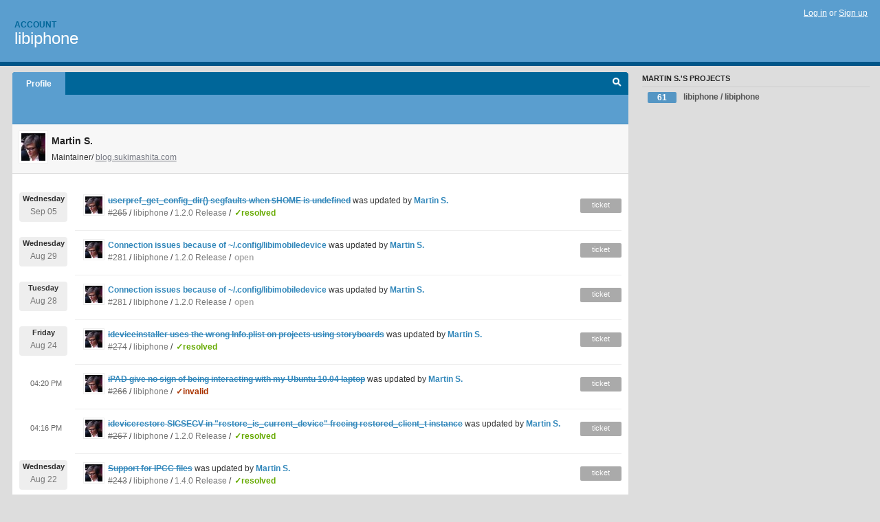

--- FILE ---
content_type: text/html; charset=utf-8
request_url: https://libiphone.lighthouseapp.com/users/52128?page=13
body_size: 4376
content:
<!DOCTYPE html PUBLIC "-//W3C//DTD XHTML 1.0 Transitional//EN"
	"http://www.w3.org/TR/xhtml1/DTD/xhtml1-transitional.dtd">
<html xmlns="http://www.w3.org/1999/xhtml" xml:lang="en" lang="en">
<head>
  <script type="text/javascript" charset="utf-8">document.getElementsByTagName('html')[0].className = 'csshidden';</script>
  <meta http-equiv="Content-type" content="text/html; charset=utf-8" />
  <meta name="csrf-param" content="authenticity_token"/>
<meta name="csrf-token" content="18bbd4061e4c7088b1b46c5cdfab1b593d7b112cb5f329bd24013efe3f2af44b"/>
  <title>Martin S.&#39;s profile - libiphone</title>
  <link rel="shortcut icon" href="/images/lh2/app/favicon.gif" type="image/gif" />

  <link href="&#47;stylesheets&#47;all.css?1695795671" media="screen" rel="stylesheet" type="text/css" />

  <script src="/javascripts/all.js?1695795671" type="text/javascript"></script>
  <script src="/javascripts/lh2/application.js?1695795671" type="text/javascript"></script>

  <script src="/javascripts/code.js?1695795671" type="text/javascript"></script>

  
  <style type="text/css">
    
  </style>
  <!--[if lt IE 7]>
    <link href="&#47;stylesheets&#47;lh2&#47;curb-stomp.css?1695795671" media="screen" rel="stylesheet" type="text/css" />
  <![endif]-->
  <!--[if IE 7]>
    <link href="&#47;stylesheets&#47;lh2&#47;ie7.css?1695795671" media="screen" rel="stylesheet" type="text/css" />
  <![endif]-->
  <link href="&#47;stylesheets&#47;lh2&#47;print.css?1695795671" media="print" rel="stylesheet" type="text/css" />
  <script type="text/javascript" charset="utf-8">
    if(typeof Lighthouse == 'undefined')
      var Lighthouse = {};

      Lighthouse.authenticityToken = '18bbd4061e4c7088b1b46c5cdfab1b593d7b112cb5f329bd24013efe3f2af44b';
  </script>

    <link href="https://libiphone.lighthouseapp.com/events.atom" rel="alternate" title="Events for libiphone" type="application/atom+xml" />
    
  
  <script type="text/javascript" charset="utf-8">
    document.observe('dom:loaded', function() {
      Lighthouse.init();
      var flashNotice = "";
      var flashError  = "";
      if(flashNotice) Flash.notice(flashNotice, true);
      if(flashError)  Flash.errors(flashError, true);
      
    });
   
  </script>
</head>
<body class="webkit users-show">
  <!-- container -->
  <div id="container">
    <!-- header -->
    <div id="header" class="clear">
      <ul id="sec-nav">
      </ul>
      <div id="titles">
        <h1>
            <strong id="account-name">Account</strong>
            <a href="/" class="pname">libiphone</a>
        </h1>
      </div>
        <span class="signin">
          <a href="https://lighthouseapp.com/login?to=https%3A%2F%2Flibiphone.lighthouseapp.com%2Fusers%2F52128%3Fpage%3D13">Log in</a> or
          <a href="/users/new?to=https%3A%2F%2Flibiphone.lighthouseapp.com%2Fusers%2F52128%3Fpage%3D13">Sign up</a>
        </span>
    </div>
    <!-- /header -->

    <!-- content -->
    <div id="content">
      
      <!-- main -->
      <div id="main">
        <div id="project-nav">
          <ul>
              <li id="first" class="selected"><a href="/users/52128">Profile</a></li>

            <li id="quick-search"><a href="#" onclick="$('quick-search-bar').toggle(); $('q').focus(); return false">Search</a></li>
          </ul>
        </div>

        <div id="quick-search-bar" style="display:none">
<form action="/tickets" id="search-form" method="get">            <label for="q">Find tickets:</label> <input type="search" id="q" name="q" value="" />
            
            <a href="#search-help" id="search-help-trigger">[help]</a>
            <div id="search-help" style="display:none">
              <div class="popup">
                <h3>Keyword searching</h3>
<div class="popup-content">
  <table class="help-tbl" cellspacing="0" cellpadding="0">
    <tr>
      <th>Type</th>
      <th>To find</th>
    </tr>
    <tr>
      <td class="query">responsible:me</td>
      <td>tickets assigned to you</td>
    </tr>
    <tr>
      <td class="query">tagged:"@high"</td>
      <td>tickets tagged @high</td>
    </tr>
    <tr>
      <td class="query">milestone:next</td>
      <td>tickets in the upcoming milestone</td>
    </tr>
    <tr>
      <td class="query">state:invalid</td>
      <td>tickets with the state invalid</td>
    </tr>
    <tr>
      <td class="query">created:"last week"</td>
      <td>tickets created last week</td>
    </tr>
    <tr>
      <td class="query">sort:number, importance, updated</td>
      <td>tickets sorted by #, importance or updated</td>
    </tr>
    <tr>
      <td colspan="2">Combine keywords for powerful searching.</td>
    </tr>
    <tr class="plinks">
      <td colspan="2"><a href="http://help.lighthouseapp.com/faqs/getting-started/how-do-i-search-for-tickets?sso=">Use advanced searching &raquo;</a></td>
    </tr>
  </table>
</div>
              </div>
            </div>
</form>        </div>

        <div id="action-nav">
          <ul class="clear">
            

  


          </ul>
        </div>

        <div id="flashes">
          <div id="flash-errors" style="display:none"></div>
          <div id="flash-notice" style="display:none"></div>
        </div>
        <div id="page-top">
            <div class="greet clear">
    <img alt="Martin S." class="avatar-large avatar" src="https://entp-lh-avatar-production.s3.amazonaws.com/avatars/52128/large.jpg?AWSAccessKeyId=AKIAJ4QBZRZBVMOUBNZA&amp;Expires=2084417161&amp;Signature=OpyLI6ltqg9CYRPL01f%2BJZ%2FUfiE%3D" title="Martin S." />
    <h3>Martin S.</h3>
    <div class="g-meta">
      <p>Maintainer/ <a href="http://blog.sukimashita.com" rel="nofollow">blog.sukimashita.com</a></p>
    </div>
  </div>

        </div>
        <div id="main-content" class="clear">
          



<div id="events">
  <ul class="data events">
            <li class="event clear">
        <a href="/users/52128"><img alt="Martin S." class="avatar-large avatar" src="https://entp-lh-avatar-production.s3.amazonaws.com/avatars/52128/large.jpg?AWSAccessKeyId=AKIAJ4QBZRZBVMOUBNZA&amp;Expires=2084417161&amp;Signature=OpyLI6ltqg9CYRPL01f%2BJZ%2FUfiE%3D" title="Martin S." /></a>
        <a href="https://libiphone.lighthouseapp.com/projects/27916/tickets/265-userpref_get_config_dir-segfaults-when-home-is-undefined#ticket-265-6"><s>userpref_get_config_dir() segfaults when $HOME is undefined</s></a> 
        was updated by <a href="/users/52128">Martin S.</a>

        <p class="day-break">
          <span class="day">Wednesday</span>
          <span class="num">Sep 05</span>
        </p>
        
        <p class="emeta">
          <a href="https://libiphone.lighthouseapp.com/projects/27916/tickets/265-userpref_get_config_dir-segfaults-when-home-is-undefined#ticket-265-6"><s>#265</s></a>
            / <a href="/projects/27916-libiphone">libiphone</a>
            / <a href="https://libiphone.lighthouseapp.com/projects/27916/milestones/35965-02-release">1.2.0 Release</a> 
          / <span class="tstate" style="color:#66AA00">&#10003;resolved</span>
        </p>
        <span class="etype eticket">ticket</span>
        
      </li>

            <li class="event clear">
        <a href="/users/52128"><img alt="Martin S." class="avatar-large avatar" src="https://entp-lh-avatar-production.s3.amazonaws.com/avatars/52128/large.jpg?AWSAccessKeyId=AKIAJ4QBZRZBVMOUBNZA&amp;Expires=2084417161&amp;Signature=OpyLI6ltqg9CYRPL01f%2BJZ%2FUfiE%3D" title="Martin S." /></a>
        <a href="https://libiphone.lighthouseapp.com/projects/27916/tickets/281-connection-issues-because-of-configlibimobiledevice#ticket-281-4">Connection issues because of ~&#47;.config&#47;libimobiledevice</a> 
        was updated by <a href="/users/52128">Martin S.</a>

        <p class="day-break">
          <span class="day">Wednesday</span>
          <span class="num">Aug 29</span>
        </p>
        
        <p class="emeta">
          <a href="https://libiphone.lighthouseapp.com/projects/27916/tickets/281-connection-issues-because-of-configlibimobiledevice#ticket-281-4">#281</a>
            / <a href="/projects/27916-libiphone">libiphone</a>
            / <a href="https://libiphone.lighthouseapp.com/projects/27916/milestones/35965-02-release">1.2.0 Release</a> 
          / <span class="tstate" style="color:#aaaaaa">open</span>
        </p>
        <span class="etype eticket">ticket</span>
        
      </li>

            <li class="event clear">
        <a href="/users/52128"><img alt="Martin S." class="avatar-large avatar" src="https://entp-lh-avatar-production.s3.amazonaws.com/avatars/52128/large.jpg?AWSAccessKeyId=AKIAJ4QBZRZBVMOUBNZA&amp;Expires=2084417161&amp;Signature=OpyLI6ltqg9CYRPL01f%2BJZ%2FUfiE%3D" title="Martin S." /></a>
        <a href="https://libiphone.lighthouseapp.com/projects/27916/tickets/281-connection-issues-because-of-configlibimobiledevice#ticket-281-2">Connection issues because of ~&#47;.config&#47;libimobiledevice</a> 
        was updated by <a href="/users/52128">Martin S.</a>

        <p class="day-break">
          <span class="day">Tuesday</span>
          <span class="num">Aug 28</span>
        </p>
        
        <p class="emeta">
          <a href="https://libiphone.lighthouseapp.com/projects/27916/tickets/281-connection-issues-because-of-configlibimobiledevice#ticket-281-2">#281</a>
            / <a href="/projects/27916-libiphone">libiphone</a>
            / <a href="https://libiphone.lighthouseapp.com/projects/27916/milestones/35965-02-release">1.2.0 Release</a> 
          / <span class="tstate" style="color:#aaaaaa">open</span>
        </p>
        <span class="etype eticket">ticket</span>
        
      </li>

            <li class="event clear">
        <a href="/users/52128"><img alt="Martin S." class="avatar-large avatar" src="https://entp-lh-avatar-production.s3.amazonaws.com/avatars/52128/large.jpg?AWSAccessKeyId=AKIAJ4QBZRZBVMOUBNZA&amp;Expires=2084417161&amp;Signature=OpyLI6ltqg9CYRPL01f%2BJZ%2FUfiE%3D" title="Martin S." /></a>
        <a href="https://libiphone.lighthouseapp.com/projects/27916/tickets/274-ideviceinstaller-uses-the-wrong-infoplist-on-projects-using-storyboards#ticket-274-5"><s>ideviceinstaller uses the wrong Info.plist on projects using storyboards</s></a> 
        was updated by <a href="/users/52128">Martin S.</a>

        <p class="day-break">
          <span class="day">Friday</span>
          <span class="num">Aug 24</span>
        </p>
        
        <p class="emeta">
          <a href="https://libiphone.lighthouseapp.com/projects/27916/tickets/274-ideviceinstaller-uses-the-wrong-infoplist-on-projects-using-storyboards#ticket-274-5"><s>#274</s></a>
            / <a href="/projects/27916-libiphone">libiphone</a>
          / <span class="tstate" style="color:#66AA00">&#10003;resolved</span>
        </p>
        <span class="etype eticket">ticket</span>
        
      </li>

            <li class="event clear">
        <a href="/users/52128"><img alt="Martin S." class="avatar-large avatar" src="https://entp-lh-avatar-production.s3.amazonaws.com/avatars/52128/large.jpg?AWSAccessKeyId=AKIAJ4QBZRZBVMOUBNZA&amp;Expires=2084417161&amp;Signature=OpyLI6ltqg9CYRPL01f%2BJZ%2FUfiE%3D" title="Martin S." /></a>
        <a href="https://libiphone.lighthouseapp.com/projects/27916/tickets/266-ipad-give-no-sign-of-being-interacting-with-my-ubuntu-1004-laptop#ticket-266-3"><s>iPAD give no sign of being interacting with my Ubuntu 10.04 laptop</s></a> 
        was updated by <a href="/users/52128">Martin S.</a>

        <span class="time-span">04:20 PM</span>
        
        <p class="emeta">
          <a href="https://libiphone.lighthouseapp.com/projects/27916/tickets/266-ipad-give-no-sign-of-being-interacting-with-my-ubuntu-1004-laptop#ticket-266-3"><s>#266</s></a>
            / <a href="/projects/27916-libiphone">libiphone</a>
          / <span class="tstate" style="color:#AA3300">&#10003;invalid</span>
        </p>
        <span class="etype eticket">ticket</span>
        
      </li>

            <li class="event clear">
        <a href="/users/52128"><img alt="Martin S." class="avatar-large avatar" src="https://entp-lh-avatar-production.s3.amazonaws.com/avatars/52128/large.jpg?AWSAccessKeyId=AKIAJ4QBZRZBVMOUBNZA&amp;Expires=2084417161&amp;Signature=OpyLI6ltqg9CYRPL01f%2BJZ%2FUfiE%3D" title="Martin S." /></a>
        <a href="https://libiphone.lighthouseapp.com/projects/27916/tickets/267-idevicerestore-sigsegv-in-restore_is_current_device-freeing-restored_client_t-instance#ticket-267-3"><s>idevicerestore SIGSEGV in &quot;restore_is_current_device&quot; freeing restored_client_t instance</s></a> 
        was updated by <a href="/users/52128">Martin S.</a>

        <span class="time-span">04:16 PM</span>
        
        <p class="emeta">
          <a href="https://libiphone.lighthouseapp.com/projects/27916/tickets/267-idevicerestore-sigsegv-in-restore_is_current_device-freeing-restored_client_t-instance#ticket-267-3"><s>#267</s></a>
            / <a href="/projects/27916-libiphone">libiphone</a>
            / <a href="https://libiphone.lighthouseapp.com/projects/27916/milestones/35965-02-release">1.2.0 Release</a> 
          / <span class="tstate" style="color:#66AA00">&#10003;resolved</span>
        </p>
        <span class="etype eticket">ticket</span>
        
      </li>

            <li class="event clear">
        <a href="/users/52128"><img alt="Martin S." class="avatar-large avatar" src="https://entp-lh-avatar-production.s3.amazonaws.com/avatars/52128/large.jpg?AWSAccessKeyId=AKIAJ4QBZRZBVMOUBNZA&amp;Expires=2084417161&amp;Signature=OpyLI6ltqg9CYRPL01f%2BJZ%2FUfiE%3D" title="Martin S." /></a>
        <a href="https://libiphone.lighthouseapp.com/projects/27916/tickets/243-support-for-ipcc-files#ticket-243-6"><s>Support for IPCC files</s></a> 
        was updated by <a href="/users/52128">Martin S.</a>

        <p class="day-break">
          <span class="day">Wednesday</span>
          <span class="num">Aug 22</span>
        </p>
        
        <p class="emeta">
          <a href="https://libiphone.lighthouseapp.com/projects/27916/tickets/243-support-for-ipcc-files#ticket-243-6"><s>#243</s></a>
            / <a href="/projects/27916-libiphone">libiphone</a>
            / <a href="https://libiphone.lighthouseapp.com/projects/27916/milestones/74851-140-release">1.4.0 Release</a> 
          / <span class="tstate" style="color:#66AA00">&#10003;resolved</span>
        </p>
        <span class="etype eticket">ticket</span>
        
      </li>

            <li class="event clear">
        <a href="/users/52128"><img alt="Martin S." class="avatar-large avatar" src="https://entp-lh-avatar-production.s3.amazonaws.com/avatars/52128/large.jpg?AWSAccessKeyId=AKIAJ4QBZRZBVMOUBNZA&amp;Expires=2084417161&amp;Signature=OpyLI6ltqg9CYRPL01f%2BJZ%2FUfiE%3D" title="Martin S." /></a>
        <a href="https://libiphone.lighthouseapp.com/projects/27916/tickets/274-ideviceinstaller-uses-the-wrong-infoplist-on-projects-using-storyboards#ticket-274-4">ideviceinstaller uses the wrong Info.plist on projects using storyboards</a> 
        was updated by <a href="/users/52128">Martin S.</a>

        <p class="day-break">
          <span class="day">Friday</span>
          <span class="num">Jul 13</span>
        </p>
        
        <p class="emeta">
          <a href="https://libiphone.lighthouseapp.com/projects/27916/tickets/274-ideviceinstaller-uses-the-wrong-infoplist-on-projects-using-storyboards#ticket-274-4">#274</a>
            / <a href="/projects/27916-libiphone">libiphone</a>
          / <span class="tstate" style="color:#aaaaaa">open</span>
        </p>
        <span class="etype eticket">ticket</span>
        
      </li>

            <li class="event clear">
        <a href="/users/52128"><img alt="Martin S." class="avatar-large avatar" src="https://entp-lh-avatar-production.s3.amazonaws.com/avatars/52128/large.jpg?AWSAccessKeyId=AKIAJ4QBZRZBVMOUBNZA&amp;Expires=2084417161&amp;Signature=OpyLI6ltqg9CYRPL01f%2BJZ%2FUfiE%3D" title="Martin S." /></a>
        <a href="https://libiphone.lighthouseapp.com/projects/27916/tickets/243-support-for-ipcc-files#ticket-243-5">Support for IPCC files</a> 
        was updated by <a href="/users/52128">Martin S.</a>

        <span class="time-span">04:41 PM</span>
        
        <p class="emeta">
          <a href="https://libiphone.lighthouseapp.com/projects/27916/tickets/243-support-for-ipcc-files#ticket-243-5">#243</a>
            / <a href="/projects/27916-libiphone">libiphone</a>
            / <a href="https://libiphone.lighthouseapp.com/projects/27916/milestones/74851-140-release">1.4.0 Release</a> 
          / <span class="tstate" style="color:#aaaaaa">open</span>
        </p>
        <span class="etype eticket">ticket</span>
        
      </li>

            <li class="event clear">
        <a href="/users/52128"><img alt="Martin S." class="avatar-large avatar" src="https://entp-lh-avatar-production.s3.amazonaws.com/avatars/52128/large.jpg?AWSAccessKeyId=AKIAJ4QBZRZBVMOUBNZA&amp;Expires=2084417161&amp;Signature=OpyLI6ltqg9CYRPL01f%2BJZ%2FUfiE%3D" title="Martin S." /></a>
        <a href="https://libiphone.lighthouseapp.com/projects/27916/tickets/256-restored_reboot-always-fails#ticket-256-2"><s>restored_reboot always fails</s></a> 
        was updated by <a href="/users/52128">Martin S.</a>

        <p class="day-break">
          <span class="day">Wednesday</span>
          <span class="num">Jul 11</span>
        </p>
        
        <p class="emeta">
          <a href="https://libiphone.lighthouseapp.com/projects/27916/tickets/256-restored_reboot-always-fails#ticket-256-2"><s>#256</s></a>
            / <a href="/projects/27916-libiphone">libiphone</a>
          / <span class="tstate" style="color:#AA3300">&#10003;invalid</span>
        </p>
        <span class="etype eticket">ticket</span>
        
      </li>

  </ul>
  <div class="pagination"><a href="/users/52128?page=12" class="prev_page" rel="prev">&laquo; Previous</a> <a href="/users/52128?page=1" rel="start">1</a> <a href="/users/52128?page=2">2</a> <span class="gap">&hellip;</span> <a href="/users/52128?page=9">9</a> <a href="/users/52128?page=10">10</a> <a href="/users/52128?page=11">11</a> <a href="/users/52128?page=12" rel="prev">12</a> <span class="current">13</span> <a href="/users/52128?page=14" rel="next">14</a> <a href="/users/52128?page=15">15</a> <a href="/users/52128?page=16">16</a> <a href="/users/52128?page=17">17</a> <span class="gap">&hellip;</span> <a href="/users/52128?page=72">72</a> <a href="/users/52128?page=73">73</a> <a href="/users/52128?page=14" class="next_page" rel="next">Next &raquo;</a></div>
</div>


        </div>
      </div>
      <!-- /main -->

      <!-- sidebar -->
      <div id="sbar">
          



        
<div class="sblock">
  <h3>Martin S.'s Projects</h3>
  <ul class="stacked wbadges" id="projects">
      <li class="proj">
<a href="/projects/27916-libiphone">          <span class="badge">61</span>
          libiphone / libiphone
</a>      </li>
  </ul>
</div>



      </div>
      <!-- /sidebar -->
      
    </div>
    <!-- /content -->
    <!-- footer -->
    <div id="footer">
      <div id="footer-cnt">
        <ul id="ftr-links">
          <li id="entp"><a href="https://entp.com" title="The folks who built this">activereload/entp</a></li>
          <li><a href="http://blog.entp.com/" title="Read our stuff">Our blog</a></li>
          <li><a href="http://help.lighthouseapp.com/faqs?sso=" title="Frequently Asked Questions">FAQ</a></li>
          <li><a href="http://help.lighthouseapp.com/kb/api" title="Developer API documentation and examples">API</a></li>
          <li><a href="https://lighthouseapp.com/privacy" title="Privacy">Privacy</a></li>
          <li><a href="https://lighthouseapp.com/tos" title="Terms of service">Terms of service</a></li>
        </ul>
        <p>Copyright &copy; 2007-2026 <a href="https://entp.com">activereload/entp</a>
        </p>
      </div>
    </div>
    <!-- /footer -->
  </div>
  <!-- /container -->



<!-- Google Analytics -->
<script>
(function(i,s,o,g,r,a,m){i['GoogleAnalyticsObject']=r;i[r]=i[r]||function(){
(i[r].q=i[r].q||[]).push(arguments)},i[r].l=1*new Date();a=s.createElement(o),
m=s.getElementsByTagName(o)[0];a.async=1;a.src=g;m.parentNode.insertBefore(a,m)
})(window,document,'script','//www.google-analytics.com/analytics.js','ga');

ga('create', 'UA-1408278-2', 'auto');
ga('set',    'anonymizeIp', true)
ga('send',   'pageview');


</script>
<!-- End Google Analytics -->



</body>
</html>
